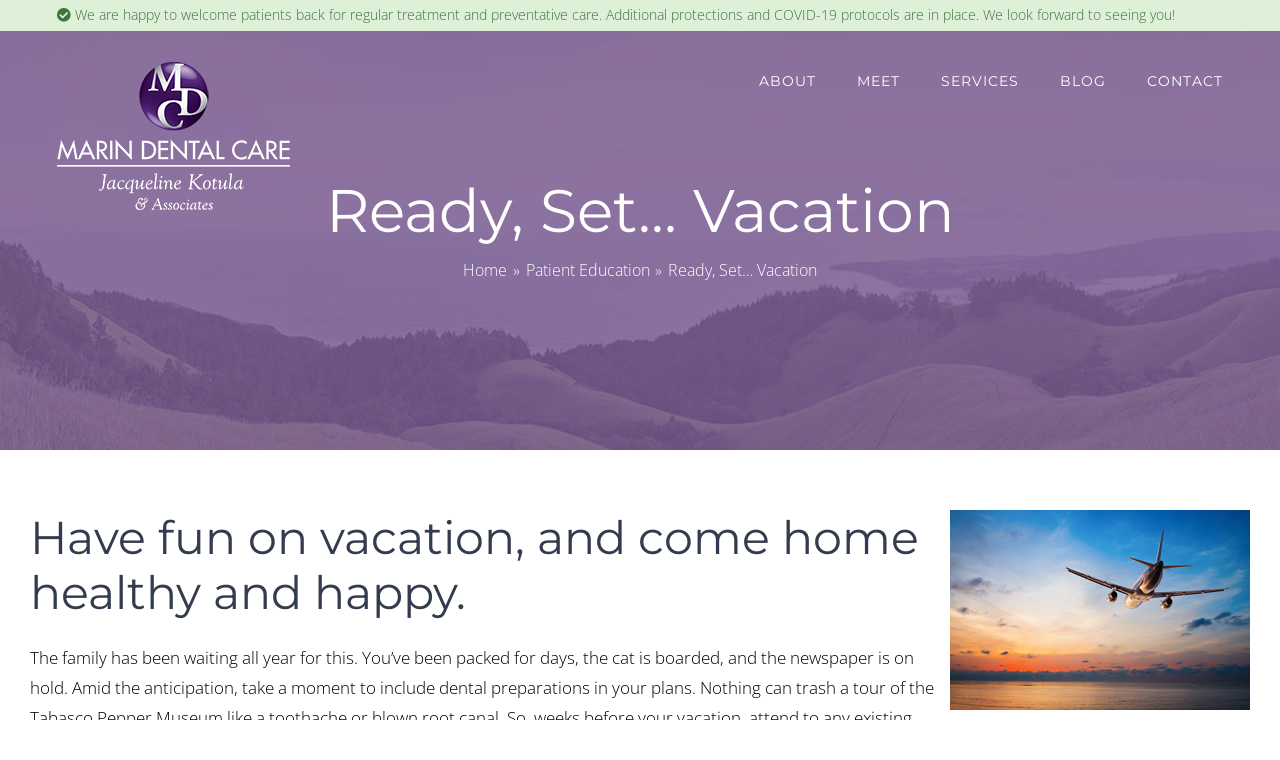

--- FILE ---
content_type: text/html; charset=UTF-8
request_url: https://www.marindentalcare.com/ready-set-vacation/
body_size: 16113
content:
<!DOCTYPE html> 
<html class="avada-html-layout-wide avada-html-header-position-top avada-is-100-percent-template avada-header-color-not-opaque" lang="en-US" prefix="og: http://ogp.me/ns# fb: http://ogp.me/ns/fb#"> 
<head>
<link rel="preload" href="https://www.marindentalcare.com/wp-content/cache/fvm/min/0-css920c2142914dac1d93adcabd574d7884664cc5f4907d21f95b6c074abcb41.css" as="style" media="all" />
<script data-cfasync="false">if(navigator.userAgent.match(/MSIE|Internet Explorer/i)||navigator.userAgent.match(/Trident\/7\..*?rv:11/i)){var href=document.location.href;if(!href.match(/[?&]iebrowser/)){if(href.indexOf("?")==-1){if(href.indexOf("#")==-1){document.location.href=href+"?iebrowser=1"}else{document.location.href=href.replace("#","?iebrowser=1#")}}else{if(href.indexOf("#")==-1){document.location.href=href+"&iebrowser=1"}else{document.location.href=href.replace("#","&iebrowser=1#")}}}}</script>
<script data-cfasync="false">class FVMLoader{constructor(e){this.triggerEvents=e,this.eventOptions={passive:!0},this.userEventListener=this.triggerListener.bind(this),this.delayedScripts={normal:[],async:[],defer:[]},this.allJQueries=[]}_addUserInteractionListener(e){this.triggerEvents.forEach(t=>window.addEventListener(t,e.userEventListener,e.eventOptions))}_removeUserInteractionListener(e){this.triggerEvents.forEach(t=>window.removeEventListener(t,e.userEventListener,e.eventOptions))}triggerListener(){this._removeUserInteractionListener(this),"loading"===document.readyState?document.addEventListener("DOMContentLoaded",this._loadEverythingNow.bind(this)):this._loadEverythingNow()}async _loadEverythingNow(){this._runAllDelayedCSS(),this._delayEventListeners(),this._delayJQueryReady(this),this._handleDocumentWrite(),this._registerAllDelayedScripts(),await this._loadScriptsFromList(this.delayedScripts.normal),await this._loadScriptsFromList(this.delayedScripts.defer),await this._loadScriptsFromList(this.delayedScripts.async),await this._triggerDOMContentLoaded(),await this._triggerWindowLoad(),window.dispatchEvent(new Event("wpr-allScriptsLoaded"))}_registerAllDelayedScripts(){document.querySelectorAll("script[type=fvmdelay]").forEach(e=>{e.hasAttribute("src")?e.hasAttribute("async")&&!1!==e.async?this.delayedScripts.async.push(e):e.hasAttribute("defer")&&!1!==e.defer||"module"===e.getAttribute("data-type")?this.delayedScripts.defer.push(e):this.delayedScripts.normal.push(e):this.delayedScripts.normal.push(e)})}_runAllDelayedCSS(){document.querySelectorAll("link[rel=fvmdelay]").forEach(e=>{e.setAttribute("rel","stylesheet")})}async _transformScript(e){return await this._requestAnimFrame(),new Promise(t=>{const n=document.createElement("script");let r;[...e.attributes].forEach(e=>{let t=e.nodeName;"type"!==t&&("data-type"===t&&(t="type",r=e.nodeValue),n.setAttribute(t,e.nodeValue))}),e.hasAttribute("src")?(n.addEventListener("load",t),n.addEventListener("error",t)):(n.text=e.text,t()),e.parentNode.replaceChild(n,e)})}async _loadScriptsFromList(e){const t=e.shift();return t?(await this._transformScript(t),this._loadScriptsFromList(e)):Promise.resolve()}_delayEventListeners(){let e={};function t(t,n){!function(t){function n(n){return e[t].eventsToRewrite.indexOf(n)>=0?"wpr-"+n:n}e[t]||(e[t]={originalFunctions:{add:t.addEventListener,remove:t.removeEventListener},eventsToRewrite:[]},t.addEventListener=function(){arguments[0]=n(arguments[0]),e[t].originalFunctions.add.apply(t,arguments)},t.removeEventListener=function(){arguments[0]=n(arguments[0]),e[t].originalFunctions.remove.apply(t,arguments)})}(t),e[t].eventsToRewrite.push(n)}function n(e,t){let n=e[t];Object.defineProperty(e,t,{get:()=>n||function(){},set(r){e["wpr"+t]=n=r}})}t(document,"DOMContentLoaded"),t(window,"DOMContentLoaded"),t(window,"load"),t(window,"pageshow"),t(document,"readystatechange"),n(document,"onreadystatechange"),n(window,"onload"),n(window,"onpageshow")}_delayJQueryReady(e){let t=window.jQuery;Object.defineProperty(window,"jQuery",{get:()=>t,set(n){if(n&&n.fn&&!e.allJQueries.includes(n)){n.fn.ready=n.fn.init.prototype.ready=function(t){e.domReadyFired?t.bind(document)(n):document.addEventListener("DOMContentLoaded2",()=>t.bind(document)(n))};const t=n.fn.on;n.fn.on=n.fn.init.prototype.on=function(){if(this[0]===window){function e(e){return e.split(" ").map(e=>"load"===e||0===e.indexOf("load.")?"wpr-jquery-load":e).join(" ")}"string"==typeof arguments[0]||arguments[0]instanceof String?arguments[0]=e(arguments[0]):"object"==typeof arguments[0]&&Object.keys(arguments[0]).forEach(t=>{delete Object.assign(arguments[0],{[e(t)]:arguments[0][t]})[t]})}return t.apply(this,arguments),this},e.allJQueries.push(n)}t=n}})}async _triggerDOMContentLoaded(){this.domReadyFired=!0,await this._requestAnimFrame(),document.dispatchEvent(new Event("DOMContentLoaded2")),await this._requestAnimFrame(),window.dispatchEvent(new Event("DOMContentLoaded2")),await this._requestAnimFrame(),document.dispatchEvent(new Event("wpr-readystatechange")),await this._requestAnimFrame(),document.wpronreadystatechange&&document.wpronreadystatechange()}async _triggerWindowLoad(){await this._requestAnimFrame(),window.dispatchEvent(new Event("wpr-load")),await this._requestAnimFrame(),window.wpronload&&window.wpronload(),await this._requestAnimFrame(),this.allJQueries.forEach(e=>e(window).trigger("wpr-jquery-load")),window.dispatchEvent(new Event("wpr-pageshow")),await this._requestAnimFrame(),window.wpronpageshow&&window.wpronpageshow()}_handleDocumentWrite(){const e=new Map;document.write=document.writeln=function(t){const n=document.currentScript,r=document.createRange(),i=n.parentElement;let a=e.get(n);void 0===a&&(a=n.nextSibling,e.set(n,a));const s=document.createDocumentFragment();r.setStart(s,0),s.appendChild(r.createContextualFragment(t)),i.insertBefore(s,a)}}async _requestAnimFrame(){return new Promise(e=>requestAnimationFrame(e))}static run(){const e=new FVMLoader(["keydown","mousemove","touchmove","touchstart","touchend","wheel"]);e._addUserInteractionListener(e)}}FVMLoader.run();</script>
<meta http-equiv="X-UA-Compatible" content="IE=edge" />
<meta http-equiv="Content-Type" content="text/html; charset=utf-8"/>
<meta name="viewport" content="width=device-width, initial-scale=1" />
<meta name='robots' content='index, follow, max-image-preview:large, max-snippet:-1, max-video-preview:-1' /><title>Vacation Dentistry Tips - Marin Dental Care - San Rafael, CA</title>
<meta name="description" content="Drs. Chase &amp; Kotula provides helpful tips regarding vacations, such as getting major work done beforehand and how to handle emergencies while traveling." />
<link rel="canonical" href="https://www.marindentalcare.com/ready-set-vacation/" />
<meta property="og:locale" content="en_US" />
<meta property="og:type" content="article" />
<meta property="og:title" content="Vacation Dentistry Tips - Marin Dental Care - San Rafael, CA" />
<meta property="og:description" content="Drs. Chase &amp; Kotula provides helpful tips regarding vacations, such as getting major work done beforehand and how to handle emergencies while traveling." />
<meta property="og:url" content="https://www.marindentalcare.com/ready-set-vacation/" />
<meta property="og:site_name" content="Marin Dental Care" />
<meta property="article:publisher" content="https://www.facebook.com/marindentalcare/" />
<meta property="article:author" content="https://www.facebook.com/marindentalcare/" />
<meta property="article:published_time" content="2023-09-26T08:00:39+00:00" />
<meta property="og:image" content="https://www.marindentalcare.com/wp-content/uploads/sites/10/2022/08/marin-dental-care-schema.jpg" />
<meta property="og:image:width" content="2400" />
<meta property="og:image:height" content="1600" />
<meta property="og:image:type" content="image/jpeg" />
<meta name="author" content="Marin Dental Care" />
<meta name="twitter:card" content="summary_large_image" />
<meta name="twitter:creator" content="@marindentalcare" />
<meta name="twitter:site" content="@marindentalcare" />
<meta name="twitter:label1" content="Written by" />
<meta name="twitter:data1" content="Marin Dental Care" />
<meta name="twitter:label2" content="Est. reading time" />
<meta name="twitter:data2" content="1 minute" />
<script type="application/ld+json" class="yoast-schema-graph">{"@context":"https://schema.org","@graph":[{"@type":"Article","@id":"https://www.marindentalcare.com/ready-set-vacation/#article","isPartOf":{"@id":"https://www.marindentalcare.com/ready-set-vacation/"},"author":{"name":"Marin Dental Care","@id":"https://www.marindentalcare.com/#/schema/person/506cafe3579d78d13c9f076bef72289c"},"headline":"Ready, Set&#8230; Vacation","datePublished":"2023-09-26T08:00:39+00:00","mainEntityOfPage":{"@id":"https://www.marindentalcare.com/ready-set-vacation/"},"wordCount":200,"publisher":{"@id":"https://www.marindentalcare.com/#organization"},"image":{"@id":"https://www.marindentalcare.com/ready-set-vacation/#primaryimage"},"thumbnailUrl":"","keywords":["emergency","toothache","travel","vacation"],"articleSection":["Patient Education"],"inLanguage":"en-US"},{"@type":"WebPage","@id":"https://www.marindentalcare.com/ready-set-vacation/","url":"https://www.marindentalcare.com/ready-set-vacation/","name":"Vacation Dentistry Tips - Marin Dental Care - San Rafael, CA","isPartOf":{"@id":"https://www.marindentalcare.com/#website"},"primaryImageOfPage":{"@id":"https://www.marindentalcare.com/ready-set-vacation/#primaryimage"},"image":{"@id":"https://www.marindentalcare.com/ready-set-vacation/#primaryimage"},"thumbnailUrl":"","datePublished":"2023-09-26T08:00:39+00:00","description":"Drs. Chase & Kotula provides helpful tips regarding vacations, such as getting major work done beforehand and how to handle emergencies while traveling.","breadcrumb":{"@id":"https://www.marindentalcare.com/ready-set-vacation/#breadcrumb"},"inLanguage":"en-US","potentialAction":[{"@type":"ReadAction","target":["https://www.marindentalcare.com/ready-set-vacation/"]}]},{"@type":"ImageObject","inLanguage":"en-US","@id":"https://www.marindentalcare.com/ready-set-vacation/#primaryimage","url":"","contentUrl":""},{"@type":"BreadcrumbList","@id":"https://www.marindentalcare.com/ready-set-vacation/#breadcrumb","itemListElement":[{"@type":"ListItem","position":1,"name":"Home","item":"https://www.marindentalcare.com/"},{"@type":"ListItem","position":2,"name":"Blog","item":"https://www.marindentalcare.com/blog/"},{"@type":"ListItem","position":3,"name":"Ready, Set&#8230; Vacation"}]},{"@type":"WebSite","@id":"https://www.marindentalcare.com/#website","url":"https://www.marindentalcare.com/","name":"Marin Dental Care","description":"Just another Deploy, LLC site","publisher":{"@id":"https://www.marindentalcare.com/#organization"},"potentialAction":[{"@type":"SearchAction","target":{"@type":"EntryPoint","urlTemplate":"https://www.marindentalcare.com/?s={search_term_string}"},"query-input":{"@type":"PropertyValueSpecification","valueRequired":true,"valueName":"search_term_string"}}],"inLanguage":"en-US"},{"@type":"Organization","@id":"https://www.marindentalcare.com/#organization","name":"Marin Dental Care","url":"https://www.marindentalcare.com/","logo":{"@type":"ImageObject","inLanguage":"en-US","@id":"https://www.marindentalcare.com/#/schema/logo/image/","url":"https://www.marindentalcare.com/wp-content/uploads/sites/10/2022/08/marin-dental-care-schema.jpg","contentUrl":"https://www.marindentalcare.com/wp-content/uploads/sites/10/2022/08/marin-dental-care-schema.jpg","width":2400,"height":1600,"caption":"Marin Dental Care"},"image":{"@id":"https://www.marindentalcare.com/#/schema/logo/image/"},"sameAs":["https://www.facebook.com/marindentalcare/","https://x.com/marindentalcare","https://www.instagram.com/marindentalcare/","https://www.linkedin.com/company/marindentalcare/","https://www.yelp.com/biz/marin-dental-care-san-rafael"]},{"@type":"Person","@id":"https://www.marindentalcare.com/#/schema/person/506cafe3579d78d13c9f076bef72289c","name":"Marin Dental Care","image":{"@type":"ImageObject","inLanguage":"en-US","@id":"https://www.marindentalcare.com/#/schema/person/image/","url":"https://secure.gravatar.com/avatar/73886ec051c76b5bc9ba9da61916ca8e4140de0c327f56d974b5b3a1c5b63739?s=96&d=mm&r=g","contentUrl":"https://secure.gravatar.com/avatar/73886ec051c76b5bc9ba9da61916ca8e4140de0c327f56d974b5b3a1c5b63739?s=96&d=mm&r=g","caption":"Marin Dental Care"},"description":"Dr. Steven Chase, DDS &amp; Jacqueline Kotula, DDS pride themselves on offering their patients the most comprehensive and sophisticated options for dental care in a comfortable and friendly environment. Their caring and talented dental family’s first priority is the well being of their patients. They strive to help their patients achieve optimum dental health by providing personalized and compassionate dental care. Their team is comprised of highly skilled professionals dedicated to excellence in every phase of dental treatment. They are committed to continued education, which enables the delivery of the very finest, state-of-the-art cosmetic, restorative, and CEREC® same-day dentistry, along with Invisalign® clear aligners.","sameAs":["https://www.marindentalcare.com","https://www.facebook.com/marindentalcare/","https://www.linkedin.com/company/marindentalcare/","https://x.com/marindentalcare"],"url":"https://www.marindentalcare.com/author/marindentalcare/"}]}</script>
<link rel="alternate" type="application/rss+xml" title="Marin Dental Care &raquo; Feed" href="https://www.marindentalcare.com/feed/" />
<link rel="alternate" type="application/rss+xml" title="Marin Dental Care &raquo; Comments Feed" href="https://www.marindentalcare.com/comments/feed/" />
<meta name="description" content="Have fun on vacation, and come home healthy and happy.The family has been waiting all year for this. You&#039;ve been packed for days, the cat is boarded, and the newspaper is on hold. Amid the anticipation, take a moment to include dental preparations"/>
<meta property="og:locale" content="en_US"/>
<meta property="og:type" content="article"/>
<meta property="og:site_name" content="Marin Dental Care"/>
<meta property="og:title" content="Vacation Dentistry Tips - Marin Dental Care - San Rafael, CA"/>
<meta property="og:description" content="Have fun on vacation, and come home healthy and happy.The family has been waiting all year for this. You&#039;ve been packed for days, the cat is boarded, and the newspaper is on hold. Amid the anticipation, take a moment to include dental preparations"/>
<meta property="og:url" content="https://www.marindentalcare.com/ready-set-vacation/"/>
<meta property="article:published_time" content="2023-09-26T08:00:39+00:00"/>
<meta property="article:modified_time" content="2023-05-09T19:41:45+00:00"/>
<meta name="author" content="Marin Dental Care"/>
<script type="application/ld+json">
{
"@context": "https://schema.org",
"@type": "Dentist",
"name": "Marin Dental Care",
"image": "https://www.marindentalcare.com/wp-content/uploads/sites/10/2019/11/logo-marin-dental-care-550x550.jpg",
"@id": "",
"url": "https://www.marindentalcare.com",
"telephone": "(415) 499-7700",
"priceRange": "$$",
"address": {
"@type": "PostalAddress",
"streetAddress": "4050 Redwood Hwy #A",
"addressLocality": "San Rafael",
"addressRegion": "CA",
"postalCode": "94903",
"addressCountry": "US"
},
"geo": {
"@type": "GeoCoordinates",
"latitude": 38.0077976,
"longitude": -122.5405887
},
"openingHoursSpecification": [{
"@type": "OpeningHoursSpecification",
"dayOfWeek": [
"Monday",
"Friday"
],
"opens": "08:00",
"closes": "17:00"
},{
"@type": "OpeningHoursSpecification",
"dayOfWeek": "Tuesday",
"opens": "07:00",
"closes": "17:00"
},{
"@type": "OpeningHoursSpecification",
"dayOfWeek": [
"Wednesday",
"Thursday"
],
"opens": "11:00",
"closes": "19:30"
},{
"@type": "OpeningHoursSpecification",
"dayOfWeek": "Saturday",
"opens": "09:00",
"closes": "14:00"
}],
"sameAs": [
"https://www.facebook.com/marindentalcare/",
"https://twitter.com/marindentalcare",
"https://www.linkedin.com/company/marindentalcare/",
"https://www.marindentalcare.com/"
]
}
</script>
<link rel="icon" sizes="192x192" href="https://www.marindentalcare.com/wp-content/uploads/sites/10/2019/09/apple-touch-icon-57x57.png" type="image/png"> 
<style id='wp-img-auto-sizes-contain-inline-css' type='text/css' media="all">img:is([sizes=auto i],[sizes^="auto," i]){contain-intrinsic-size:3000px 1500px}</style> 
<link rel='stylesheet' id='fusion-dynamic-css-css' href='https://www.marindentalcare.com/wp-content/cache/fvm/min/0-css920c2142914dac1d93adcabd574d7884664cc5f4907d21f95b6c074abcb41.css' type='text/css' media='all' /> 
<script type="text/javascript" src="https://www.marindentalcare.com/wp-includes/js/jquery/jquery.min.js?ver=3.7.1" id="jquery-core-js"></script>
<script type="text/javascript" src="https://www.marindentalcare.com/wp-includes/js/jquery/jquery-migrate.min.js?ver=3.4.1" id="jquery-migrate-js"></script>
<style type="text/css" id="css-fb-visibility" media="all">@media screen and (max-width:640px){.fusion-no-small-visibility{display:none!important}body .sm-text-align-center{text-align:center!important}body .sm-text-align-left{text-align:left!important}body .sm-text-align-right{text-align:right!important}body .sm-text-align-justify{text-align:justify!important}body .sm-flex-align-center{justify-content:center!important}body .sm-flex-align-flex-start{justify-content:flex-start!important}body .sm-flex-align-flex-end{justify-content:flex-end!important}body .sm-mx-auto{margin-left:auto!important;margin-right:auto!important}body .sm-ml-auto{margin-left:auto!important}body .sm-mr-auto{margin-right:auto!important}body .fusion-absolute-position-small{position:absolute;width:100%}.awb-sticky.awb-sticky-small{position:sticky;top:var(--awb-sticky-offset,0)}}@media screen and (min-width:641px) and (max-width:1024px){.fusion-no-medium-visibility{display:none!important}body .md-text-align-center{text-align:center!important}body .md-text-align-left{text-align:left!important}body .md-text-align-right{text-align:right!important}body .md-text-align-justify{text-align:justify!important}body .md-flex-align-center{justify-content:center!important}body .md-flex-align-flex-start{justify-content:flex-start!important}body .md-flex-align-flex-end{justify-content:flex-end!important}body .md-mx-auto{margin-left:auto!important;margin-right:auto!important}body .md-ml-auto{margin-left:auto!important}body .md-mr-auto{margin-right:auto!important}body .fusion-absolute-position-medium{position:absolute;width:100%}.awb-sticky.awb-sticky-medium{position:sticky;top:var(--awb-sticky-offset,0)}}@media screen and (min-width:1025px){.fusion-no-large-visibility{display:none!important}body .lg-text-align-center{text-align:center!important}body .lg-text-align-left{text-align:left!important}body .lg-text-align-right{text-align:right!important}body .lg-text-align-justify{text-align:justify!important}body .lg-flex-align-center{justify-content:center!important}body .lg-flex-align-flex-start{justify-content:flex-start!important}body .lg-flex-align-flex-end{justify-content:flex-end!important}body .lg-mx-auto{margin-left:auto!important;margin-right:auto!important}body .lg-ml-auto{margin-left:auto!important}body .lg-mr-auto{margin-right:auto!important}body .fusion-absolute-position-large{position:absolute;width:100%}.awb-sticky.awb-sticky-large{position:sticky;top:var(--awb-sticky-offset,0)}}</style>
<style type="text/css" media="all">.recentcomments a{display:inline!important;padding:0!important;margin:0!important}</style> 
<script type="text/javascript">
var doc = document.documentElement;
doc.setAttribute( 'data-useragent', navigator.userAgent );
</script>
<script type="text/javascript">
var _userway_config = {
account: 'ttL0dxiZh2'
};
</script>
<script type="text/javascript" src="https://cdn.userway.org/widget.js"></script>
<script async src="https://www.googletagmanager.com/gtag/js?id=UA-50249509-1"></script>
<script>
window.dataLayer = window.dataLayer || [];
function gtag(){dataLayer.push(arguments);}
gtag('js', new Date());
gtag('config', 'UA-50249509-1');
</script>
<style id='global-styles-inline-css' type='text/css' media="all">:root{--wp--preset--aspect-ratio--square:1;--wp--preset--aspect-ratio--4-3:4/3;--wp--preset--aspect-ratio--3-4:3/4;--wp--preset--aspect-ratio--3-2:3/2;--wp--preset--aspect-ratio--2-3:2/3;--wp--preset--aspect-ratio--16-9:16/9;--wp--preset--aspect-ratio--9-16:9/16;--wp--preset--color--black:#000000;--wp--preset--color--cyan-bluish-gray:#abb8c3;--wp--preset--color--white:#ffffff;--wp--preset--color--pale-pink:#f78da7;--wp--preset--color--vivid-red:#cf2e2e;--wp--preset--color--luminous-vivid-orange:#ff6900;--wp--preset--color--luminous-vivid-amber:#fcb900;--wp--preset--color--light-green-cyan:#7bdcb5;--wp--preset--color--vivid-green-cyan:#00d084;--wp--preset--color--pale-cyan-blue:#8ed1fc;--wp--preset--color--vivid-cyan-blue:#0693e3;--wp--preset--color--vivid-purple:#9b51e0;--wp--preset--color--awb-color-1:rgba(255,255,255,1);--wp--preset--color--awb-color-2:rgba(246,246,246,1);--wp--preset--color--awb-color-3:rgba(235,234,234,1);--wp--preset--color--awb-color-4:rgba(224,222,222,1);--wp--preset--color--awb-color-5:rgba(119,90,144,1);--wp--preset--color--awb-color-6:rgba(106,55,142,1);--wp--preset--color--awb-color-7:rgba(51,60,78,1);--wp--preset--color--awb-color-8:rgba(51,51,51,1);--wp--preset--color--awb-color-custom-10:rgba(116,116,116,1);--wp--preset--color--awb-color-custom-11:rgba(0,0,0,1);--wp--preset--color--awb-color-custom-12:rgba(235,234,234,0.8);--wp--preset--color--awb-color-custom-13:rgba(160,206,78,1);--wp--preset--color--awb-color-custom-14:rgba(120,90,144,1);--wp--preset--color--awb-color-custom-15:rgba(231,231,231,1);--wp--preset--gradient--vivid-cyan-blue-to-vivid-purple:linear-gradient(135deg,rgb(6,147,227) 0%,rgb(155,81,224) 100%);--wp--preset--gradient--light-green-cyan-to-vivid-green-cyan:linear-gradient(135deg,rgb(122,220,180) 0%,rgb(0,208,130) 100%);--wp--preset--gradient--luminous-vivid-amber-to-luminous-vivid-orange:linear-gradient(135deg,rgb(252,185,0) 0%,rgb(255,105,0) 100%);--wp--preset--gradient--luminous-vivid-orange-to-vivid-red:linear-gradient(135deg,rgb(255,105,0) 0%,rgb(207,46,46) 100%);--wp--preset--gradient--very-light-gray-to-cyan-bluish-gray:linear-gradient(135deg,rgb(238,238,238) 0%,rgb(169,184,195) 100%);--wp--preset--gradient--cool-to-warm-spectrum:linear-gradient(135deg,rgb(74,234,220) 0%,rgb(151,120,209) 20%,rgb(207,42,186) 40%,rgb(238,44,130) 60%,rgb(251,105,98) 80%,rgb(254,248,76) 100%);--wp--preset--gradient--blush-light-purple:linear-gradient(135deg,rgb(255,206,236) 0%,rgb(152,150,240) 100%);--wp--preset--gradient--blush-bordeaux:linear-gradient(135deg,rgb(254,205,165) 0%,rgb(254,45,45) 50%,rgb(107,0,62) 100%);--wp--preset--gradient--luminous-dusk:linear-gradient(135deg,rgb(255,203,112) 0%,rgb(199,81,192) 50%,rgb(65,88,208) 100%);--wp--preset--gradient--pale-ocean:linear-gradient(135deg,rgb(255,245,203) 0%,rgb(182,227,212) 50%,rgb(51,167,181) 100%);--wp--preset--gradient--electric-grass:linear-gradient(135deg,rgb(202,248,128) 0%,rgb(113,206,126) 100%);--wp--preset--gradient--midnight:linear-gradient(135deg,rgb(2,3,129) 0%,rgb(40,116,252) 100%);--wp--preset--font-size--small:12.75px;--wp--preset--font-size--medium:20px;--wp--preset--font-size--large:25.5px;--wp--preset--font-size--x-large:42px;--wp--preset--font-size--normal:17px;--wp--preset--font-size--xlarge:34px;--wp--preset--font-size--huge:51px;--wp--preset--spacing--20:0.44rem;--wp--preset--spacing--30:0.67rem;--wp--preset--spacing--40:1rem;--wp--preset--spacing--50:1.5rem;--wp--preset--spacing--60:2.25rem;--wp--preset--spacing--70:3.38rem;--wp--preset--spacing--80:5.06rem;--wp--preset--shadow--natural:6px 6px 9px rgba(0, 0, 0, 0.2);--wp--preset--shadow--deep:12px 12px 50px rgba(0, 0, 0, 0.4);--wp--preset--shadow--sharp:6px 6px 0px rgba(0, 0, 0, 0.2);--wp--preset--shadow--outlined:6px 6px 0px -3px rgb(255, 255, 255), 6px 6px rgb(0, 0, 0);--wp--preset--shadow--crisp:6px 6px 0px rgb(0, 0, 0)}:where(.is-layout-flex){gap:.5em}:where(.is-layout-grid){gap:.5em}body .is-layout-flex{display:flex}.is-layout-flex{flex-wrap:wrap;align-items:center}.is-layout-flex>:is(*,div){margin:0}body .is-layout-grid{display:grid}.is-layout-grid>:is(*,div){margin:0}:where(.wp-block-columns.is-layout-flex){gap:2em}:where(.wp-block-columns.is-layout-grid){gap:2em}:where(.wp-block-post-template.is-layout-flex){gap:1.25em}:where(.wp-block-post-template.is-layout-grid){gap:1.25em}.has-black-color{color:var(--wp--preset--color--black)!important}.has-cyan-bluish-gray-color{color:var(--wp--preset--color--cyan-bluish-gray)!important}.has-white-color{color:var(--wp--preset--color--white)!important}.has-pale-pink-color{color:var(--wp--preset--color--pale-pink)!important}.has-vivid-red-color{color:var(--wp--preset--color--vivid-red)!important}.has-luminous-vivid-orange-color{color:var(--wp--preset--color--luminous-vivid-orange)!important}.has-luminous-vivid-amber-color{color:var(--wp--preset--color--luminous-vivid-amber)!important}.has-light-green-cyan-color{color:var(--wp--preset--color--light-green-cyan)!important}.has-vivid-green-cyan-color{color:var(--wp--preset--color--vivid-green-cyan)!important}.has-pale-cyan-blue-color{color:var(--wp--preset--color--pale-cyan-blue)!important}.has-vivid-cyan-blue-color{color:var(--wp--preset--color--vivid-cyan-blue)!important}.has-vivid-purple-color{color:var(--wp--preset--color--vivid-purple)!important}.has-black-background-color{background-color:var(--wp--preset--color--black)!important}.has-cyan-bluish-gray-background-color{background-color:var(--wp--preset--color--cyan-bluish-gray)!important}.has-white-background-color{background-color:var(--wp--preset--color--white)!important}.has-pale-pink-background-color{background-color:var(--wp--preset--color--pale-pink)!important}.has-vivid-red-background-color{background-color:var(--wp--preset--color--vivid-red)!important}.has-luminous-vivid-orange-background-color{background-color:var(--wp--preset--color--luminous-vivid-orange)!important}.has-luminous-vivid-amber-background-color{background-color:var(--wp--preset--color--luminous-vivid-amber)!important}.has-light-green-cyan-background-color{background-color:var(--wp--preset--color--light-green-cyan)!important}.has-vivid-green-cyan-background-color{background-color:var(--wp--preset--color--vivid-green-cyan)!important}.has-pale-cyan-blue-background-color{background-color:var(--wp--preset--color--pale-cyan-blue)!important}.has-vivid-cyan-blue-background-color{background-color:var(--wp--preset--color--vivid-cyan-blue)!important}.has-vivid-purple-background-color{background-color:var(--wp--preset--color--vivid-purple)!important}.has-black-border-color{border-color:var(--wp--preset--color--black)!important}.has-cyan-bluish-gray-border-color{border-color:var(--wp--preset--color--cyan-bluish-gray)!important}.has-white-border-color{border-color:var(--wp--preset--color--white)!important}.has-pale-pink-border-color{border-color:var(--wp--preset--color--pale-pink)!important}.has-vivid-red-border-color{border-color:var(--wp--preset--color--vivid-red)!important}.has-luminous-vivid-orange-border-color{border-color:var(--wp--preset--color--luminous-vivid-orange)!important}.has-luminous-vivid-amber-border-color{border-color:var(--wp--preset--color--luminous-vivid-amber)!important}.has-light-green-cyan-border-color{border-color:var(--wp--preset--color--light-green-cyan)!important}.has-vivid-green-cyan-border-color{border-color:var(--wp--preset--color--vivid-green-cyan)!important}.has-pale-cyan-blue-border-color{border-color:var(--wp--preset--color--pale-cyan-blue)!important}.has-vivid-cyan-blue-border-color{border-color:var(--wp--preset--color--vivid-cyan-blue)!important}.has-vivid-purple-border-color{border-color:var(--wp--preset--color--vivid-purple)!important}.has-vivid-cyan-blue-to-vivid-purple-gradient-background{background:var(--wp--preset--gradient--vivid-cyan-blue-to-vivid-purple)!important}.has-light-green-cyan-to-vivid-green-cyan-gradient-background{background:var(--wp--preset--gradient--light-green-cyan-to-vivid-green-cyan)!important}.has-luminous-vivid-amber-to-luminous-vivid-orange-gradient-background{background:var(--wp--preset--gradient--luminous-vivid-amber-to-luminous-vivid-orange)!important}.has-luminous-vivid-orange-to-vivid-red-gradient-background{background:var(--wp--preset--gradient--luminous-vivid-orange-to-vivid-red)!important}.has-very-light-gray-to-cyan-bluish-gray-gradient-background{background:var(--wp--preset--gradient--very-light-gray-to-cyan-bluish-gray)!important}.has-cool-to-warm-spectrum-gradient-background{background:var(--wp--preset--gradient--cool-to-warm-spectrum)!important}.has-blush-light-purple-gradient-background{background:var(--wp--preset--gradient--blush-light-purple)!important}.has-blush-bordeaux-gradient-background{background:var(--wp--preset--gradient--blush-bordeaux)!important}.has-luminous-dusk-gradient-background{background:var(--wp--preset--gradient--luminous-dusk)!important}.has-pale-ocean-gradient-background{background:var(--wp--preset--gradient--pale-ocean)!important}.has-electric-grass-gradient-background{background:var(--wp--preset--gradient--electric-grass)!important}.has-midnight-gradient-background{background:var(--wp--preset--gradient--midnight)!important}.has-small-font-size{font-size:var(--wp--preset--font-size--small)!important}.has-medium-font-size{font-size:var(--wp--preset--font-size--medium)!important}.has-large-font-size{font-size:var(--wp--preset--font-size--large)!important}.has-x-large-font-size{font-size:var(--wp--preset--font-size--x-large)!important}</style> 
<style id='wp-block-library-inline-css' type='text/css' media="all">:root{--wp-block-synced-color:#7a00df;--wp-block-synced-color--rgb:122,0,223;--wp-bound-block-color:var(--wp-block-synced-color);--wp-editor-canvas-background:#ddd;--wp-admin-theme-color:#007cba;--wp-admin-theme-color--rgb:0,124,186;--wp-admin-theme-color-darker-10:#006ba1;--wp-admin-theme-color-darker-10--rgb:0,107,160.5;--wp-admin-theme-color-darker-20:#005a87;--wp-admin-theme-color-darker-20--rgb:0,90,135;--wp-admin-border-width-focus:2px}@media (min-resolution:192dpi){:root{--wp-admin-border-width-focus:1.5px}}.wp-element-button{cursor:pointer}:root .has-very-light-gray-background-color{background-color:#eee}:root .has-very-dark-gray-background-color{background-color:#313131}:root .has-very-light-gray-color{color:#eee}:root .has-very-dark-gray-color{color:#313131}:root .has-vivid-green-cyan-to-vivid-cyan-blue-gradient-background{background:linear-gradient(135deg,#00d084,#0693e3)}:root .has-purple-crush-gradient-background{background:linear-gradient(135deg,#34e2e4,#4721fb 50%,#ab1dfe)}:root .has-hazy-dawn-gradient-background{background:linear-gradient(135deg,#faaca8,#dad0ec)}:root .has-subdued-olive-gradient-background{background:linear-gradient(135deg,#fafae1,#67a671)}:root .has-atomic-cream-gradient-background{background:linear-gradient(135deg,#fdd79a,#004a59)}:root .has-nightshade-gradient-background{background:linear-gradient(135deg,#330968,#31cdcf)}:root .has-midnight-gradient-background{background:linear-gradient(135deg,#020381,#2874fc)}:root{--wp--preset--font-size--normal:16px;--wp--preset--font-size--huge:42px}.has-regular-font-size{font-size:1em}.has-larger-font-size{font-size:2.625em}.has-normal-font-size{font-size:var(--wp--preset--font-size--normal)}.has-huge-font-size{font-size:var(--wp--preset--font-size--huge)}.has-text-align-center{text-align:center}.has-text-align-left{text-align:left}.has-text-align-right{text-align:right}.has-fit-text{white-space:nowrap!important}#end-resizable-editor-section{display:none}.aligncenter{clear:both}.items-justified-left{justify-content:flex-start}.items-justified-center{justify-content:center}.items-justified-right{justify-content:flex-end}.items-justified-space-between{justify-content:space-between}.screen-reader-text{border:0;clip-path:inset(50%);height:1px;margin:-1px;overflow:hidden;padding:0;position:absolute;width:1px;word-wrap:normal!important}.screen-reader-text:focus{background-color:#ddd;clip-path:none;color:#444;display:block;font-size:1em;height:auto;left:5px;line-height:normal;padding:15px 23px 14px;text-decoration:none;top:5px;width:auto;z-index:100000}html :where(.has-border-color){border-style:solid}html :where([style*=border-top-color]){border-top-style:solid}html :where([style*=border-right-color]){border-right-style:solid}html :where([style*=border-bottom-color]){border-bottom-style:solid}html :where([style*=border-left-color]){border-left-style:solid}html :where([style*=border-width]){border-style:solid}html :where([style*=border-top-width]){border-top-style:solid}html :where([style*=border-right-width]){border-right-style:solid}html :where([style*=border-bottom-width]){border-bottom-style:solid}html :where([style*=border-left-width]){border-left-style:solid}html :where(img[class*=wp-image-]){height:auto;max-width:100%}:where(figure){margin:0 0 1em}html :where(.is-position-sticky){--wp-admin--admin-bar--position-offset:var(--wp-admin--admin-bar--height,0px)}@media screen and (max-width:600px){html :where(.is-position-sticky){--wp-admin--admin-bar--position-offset:0px}}</style> 
<style id='wp-block-library-theme-inline-css' type='text/css' media="all">.wp-block-audio :where(figcaption){color:#555;font-size:13px;text-align:center}.is-dark-theme .wp-block-audio :where(figcaption){color:#ffffffa6}.wp-block-audio{margin:0 0 1em}.wp-block-code{border:1px solid #ccc;border-radius:4px;font-family:Menlo,Consolas,monaco,monospace;padding:.8em 1em}.wp-block-embed :where(figcaption){color:#555;font-size:13px;text-align:center}.is-dark-theme .wp-block-embed :where(figcaption){color:#ffffffa6}.wp-block-embed{margin:0 0 1em}.blocks-gallery-caption{color:#555;font-size:13px;text-align:center}.is-dark-theme .blocks-gallery-caption{color:#ffffffa6}:root :where(.wp-block-image figcaption){color:#555;font-size:13px;text-align:center}.is-dark-theme :root :where(.wp-block-image figcaption){color:#ffffffa6}.wp-block-image{margin:0 0 1em}.wp-block-pullquote{border-bottom:4px solid;border-top:4px solid;color:currentColor;margin-bottom:1.75em}.wp-block-pullquote :where(cite),.wp-block-pullquote :where(footer),.wp-block-pullquote__citation{color:currentColor;font-size:.8125em;font-style:normal;text-transform:uppercase}.wp-block-quote{border-left:.25em solid;margin:0 0 1.75em;padding-left:1em}.wp-block-quote cite,.wp-block-quote footer{color:currentColor;font-size:.8125em;font-style:normal;position:relative}.wp-block-quote:where(.has-text-align-right){border-left:none;border-right:.25em solid;padding-left:0;padding-right:1em}.wp-block-quote:where(.has-text-align-center){border:none;padding-left:0}.wp-block-quote.is-large,.wp-block-quote.is-style-large,.wp-block-quote:where(.is-style-plain){border:none}.wp-block-search .wp-block-search__label{font-weight:700}.wp-block-search__button{border:1px solid #ccc;padding:.375em .625em}:where(.wp-block-group.has-background){padding:1.25em 2.375em}.wp-block-separator.has-css-opacity{opacity:.4}.wp-block-separator{border:none;border-bottom:2px solid;margin-left:auto;margin-right:auto}.wp-block-separator.has-alpha-channel-opacity{opacity:1}.wp-block-separator:not(.is-style-wide):not(.is-style-dots){width:100px}.wp-block-separator.has-background:not(.is-style-dots){border-bottom:none;height:1px}.wp-block-separator.has-background:not(.is-style-wide):not(.is-style-dots){height:2px}.wp-block-table{margin:0 0 1em}.wp-block-table td,.wp-block-table th{word-break:normal}.wp-block-table :where(figcaption){color:#555;font-size:13px;text-align:center}.is-dark-theme .wp-block-table :where(figcaption){color:#ffffffa6}.wp-block-video :where(figcaption){color:#555;font-size:13px;text-align:center}.is-dark-theme .wp-block-video :where(figcaption){color:#ffffffa6}.wp-block-video{margin:0 0 1em}:root :where(.wp-block-template-part.has-background){margin-bottom:0;margin-top:0;padding:1.25em 2.375em}</style> 
<style id='classic-theme-styles-inline-css' type='text/css' media="all">/*! This file is auto-generated */ .wp-block-button__link{color:#fff;background-color:#32373c;border-radius:9999px;box-shadow:none;text-decoration:none;padding:calc(.667em + 2px) calc(1.333em + 2px);font-size:1.125em}.wp-block-file__button{background:#32373c;color:#fff;text-decoration:none}</style> 
</head>
<body data-rsssl=1 class="wp-singular post-template-default single single-post postid-1987 single-format-standard wp-theme-Avada wp-child-theme-marindentalcare fusion-image-hovers fusion-pagination-sizing fusion-button_type-flat fusion-button_span-yes fusion-button_gradient-linear avada-image-rollover-circle-yes avada-image-rollover-yes avada-image-rollover-direction-center_vertical fusion-body ltr no-tablet-sticky-header no-mobile-sticky-header no-desktop-totop no-mobile-totop fusion-disable-outline fusion-sub-menu-fade mobile-logo-pos-left layout-wide-mode avada-has-boxed-modal-shadow- layout-scroll-offset-full avada-has-zero-margin-offset-top fusion-top-header menu-text-align-center mobile-menu-design-modern fusion-show-pagination-text fusion-header-layout-v3 avada-responsive avada-footer-fx-none avada-menu-highlight-style-bar fusion-search-form-classic fusion-main-menu-search-dropdown fusion-avatar-square avada-dropdown-styles avada-blog-layout-timeline avada-blog-archive-layout- avada-header-shadow-no avada-menu-icon-position-left avada-has-megamenu-shadow avada-has-mainmenu-dropdown-divider avada-has-header-100-width avada-has-100-footer avada-has-breadcrumb-mobile-hidden avada-has-pagetitlebar-retina-bg-image avada-has-titlebar-bar_and_content avada-header-border-color-full-transparent avada-has-pagination-padding avada-flyout-menu-direction-fade avada-ec-views-v1" data-awb-post-id="1987"> <a class="skip-link screen-reader-text" href="#content">Skip to content</a> <div id="boxed-wrapper"> <div id="wrapper" class="fusion-wrapper"> <div id="home" style="position:relative;top:-1px;"></div> <header class="fusion-header-wrapper"> <div class="fusion-header-v3 fusion-logo-alignment fusion-logo-left fusion-sticky-menu- fusion-sticky-logo-1 fusion-mobile-logo-1 fusion-mobile-menu-design-modern"> <div class="fusion-secondary-header"> <div class="fusion-row"> <div class="fusion-alignleft"> <div class="fusion-contact-info"><span class="fusion-contact-info-phone-number"><i class="fa fa-check-circle" aria-hidden="true"></i> We are happy to welcome patients back for regular treatment and preventative care. Additional protections and COVID-19 protocols are in place. We look forward to seeing you!</span></div> </div> </div> </div> <div class="fusion-header-sticky-height"></div> <div class="fusion-header"> <div class="fusion-row"> <div class="fusion-logo" data-margin-top="31px" data-margin-bottom="31px" data-margin-left="0px" data-margin-right="0px"> <a class="fusion-logo-link" href="https://www.marindentalcare.com/" > <img src="https://www.marindentalcare.com/wp-content/uploads/sites/10/2023/09/LOGO-Jacqueline-Kotula-Associates-Stacked3.png" srcset="https://www.marindentalcare.com/wp-content/uploads/sites/10/2023/09/LOGO-Jacqueline-Kotula-Associates-Stacked3.png 1x, https://www.marindentalcare.com/wp-content/uploads/sites/10/2023/09/LOGO-Jacqueline-Kotula-Associates-Stacked2.png 2x" width="233" height="155" style="max-height:155px;height:auto;" alt="Marin Dental Care Logo" data-retina_logo_url="https://www.marindentalcare.com/wp-content/uploads/sites/10/2023/09/LOGO-Jacqueline-Kotula-Associates-Stacked2.png" class="fusion-standard-logo" /> <img src="https://www.marindentalcare.com/wp-content/uploads/sites/10/2022/08/marin-dental-care-logo-x2-5.png" srcset="https://www.marindentalcare.com/wp-content/uploads/sites/10/2022/08/marin-dental-care-logo-x2-5.png 1x, https://www.marindentalcare.com/wp-content/uploads/sites/10/2022/08/marin-dental-care-logo-x2-white4.png 2x" width="367" height="80" style="max-height:80px;height:auto;" alt="Marin Dental Care Logo" data-retina_logo_url="https://www.marindentalcare.com/wp-content/uploads/sites/10/2022/08/marin-dental-care-logo-x2-white4.png" class="fusion-mobile-logo" /> <img src="https://www.marindentalcare.com/wp-content/uploads/sites/10/2022/08/marin-dental-care-logo-x2-5.png" srcset="https://www.marindentalcare.com/wp-content/uploads/sites/10/2022/08/marin-dental-care-logo-x2-5.png 1x, https://www.marindentalcare.com/wp-content/uploads/sites/10/2022/08/marin-dental-care-logo-x2-white4.png 2x" width="367" height="80" style="max-height:80px;height:auto;" alt="Marin Dental Care Logo" data-retina_logo_url="https://www.marindentalcare.com/wp-content/uploads/sites/10/2022/08/marin-dental-care-logo-x2-white4.png" class="fusion-sticky-logo" /> </a> </div> <nav class="fusion-main-menu" aria-label="Main Menu"><ul id="menu-main-navigation" class="fusion-menu"><li id="menu-item-2360" class="menu-item menu-item-type-post_type menu-item-object-page menu-item-has-children menu-item-2360 fusion-dropdown-menu" data-item-id="2360"><a href="https://www.marindentalcare.com/about/" class="fusion-bar-highlight"><span class="menu-text">About</span></a><ul class="sub-menu"><li id="menu-item-2344" class="menu-item menu-item-type-post_type menu-item-object-page menu-item-2344 fusion-dropdown-submenu" ><a href="https://www.marindentalcare.com/about/your-first-visit/" class="fusion-bar-highlight"><span>Your First Visit</span></a></li><li id="menu-item-2345" class="menu-item menu-item-type-post_type menu-item-object-page menu-item-2345 fusion-dropdown-submenu" ><a href="https://www.marindentalcare.com/about/forms/" class="fusion-bar-highlight"><span>Forms</span></a></li><li id="menu-item-2346" class="menu-item menu-item-type-post_type menu-item-object-page menu-item-2346 fusion-dropdown-submenu" ><a href="https://www.marindentalcare.com/about/office-tour/" class="fusion-bar-highlight"><span>Office Tour</span></a></li><li id="menu-item-3792" class="menu-item menu-item-type-post_type menu-item-object-page menu-item-3792 fusion-dropdown-submenu" ><a href="https://www.marindentalcare.com/about/membership-program/" class="fusion-bar-highlight"><span>Membership Program</span></a></li><li id="menu-item-2353" class="menu-item menu-item-type-post_type menu-item-object-page menu-item-2353 fusion-dropdown-submenu" ><a href="https://www.marindentalcare.com/about/insurance/" class="fusion-bar-highlight"><span>Insurance</span></a></li><li id="menu-item-2352" class="menu-item menu-item-type-post_type menu-item-object-page menu-item-2352 fusion-dropdown-submenu" ><a href="https://www.marindentalcare.com/about/financing/" class="fusion-bar-highlight"><span>Financing</span></a></li><li id="menu-item-2347" class="menu-item menu-item-type-post_type menu-item-object-page menu-item-2347 fusion-dropdown-submenu" ><a href="https://www.marindentalcare.com/about/reviews/" class="fusion-bar-highlight"><span>Reviews</span></a></li></ul></li><li id="menu-item-2299" class="menu-item menu-item-type-post_type menu-item-object-page menu-item-has-children menu-item-2299 fusion-dropdown-menu" data-item-id="2299"><a href="https://www.marindentalcare.com/meet/" class="fusion-bar-highlight"><span class="menu-text">Meet</span></a><ul class="sub-menu"><li id="menu-item-2341" class="menu-item menu-item-type-post_type menu-item-object-page menu-item-has-children menu-item-2341 fusion-dropdown-submenu" ><a href="https://www.marindentalcare.com/meet/our-doctors/" class="fusion-bar-highlight"><span>Our Doctors</span></a><ul class="sub-menu"><li id="menu-item-2540" class="menu-item menu-item-type-custom menu-item-object-custom menu-item-2540" ><a href="https://www.marindentalcare.com/meet/our-doctors/#jacqueline-kotula-dds" class="fusion-bar-highlight"><span>Jacqueline Kotula, DDS</span></a></li><li id="menu-item-3920" class="menu-item menu-item-type-custom menu-item-object-custom menu-item-3920" ><a href="https://www.marindentalcare.com/meet/our-doctors/#gunjan-joshi-dds" class="fusion-bar-highlight"><span>Gunjan Joshi, DDS</span></a></li><li id="menu-item-4429" class="menu-item menu-item-type-custom menu-item-object-custom menu-item-4429" ><a href="https://www.marindentalcare.com/meet/our-doctors/#nisha-patel-dds" class="fusion-bar-highlight"><span>Nisha Patel, DDS</span></a></li><li id="menu-item-4506" class="menu-item menu-item-type-custom menu-item-object-custom menu-item-4506" ><a href="https://www.marindentalcare.com/meet/our-doctors/#ricky-zhu-dmd" class="fusion-bar-highlight"><span>Ricky Zhu, DMD</span></a></li></ul></li><li id="menu-item-2342" class="menu-item menu-item-type-post_type menu-item-object-page menu-item-2342 fusion-dropdown-submenu" ><a href="https://www.marindentalcare.com/meet/our-team/" class="fusion-bar-highlight"><span>Our Team</span></a></li></ul></li><li id="menu-item-2300" class="menu-item menu-item-type-post_type menu-item-object-page menu-item-has-children menu-item-2300 fusion-dropdown-menu" data-item-id="2300"><a href="https://www.marindentalcare.com/services/" class="fusion-bar-highlight"><span class="menu-text">Services</span></a><ul class="sub-menu"><li id="menu-item-2594" class="menu-item menu-item-type-post_type menu-item-object-page menu-item-has-children menu-item-2594 fusion-dropdown-submenu" ><a href="https://www.marindentalcare.com/services/preventative-dentistry/" class="fusion-bar-highlight"><span>Preventative Dentistry</span></a><ul class="sub-menu"><li id="menu-item-2595" class="menu-item menu-item-type-custom menu-item-object-custom menu-item-2595" ><a href="https://www.marindentalcare.com/services/preventative-dentistry/#exams-and-cleanings" class="fusion-bar-highlight"><span>Exams &#038; Teeth Cleanings</span></a></li><li id="menu-item-2596" class="menu-item menu-item-type-custom menu-item-object-custom menu-item-2596" ><a href="https://www.marindentalcare.com/services/preventative-dentistry/#oral-cancer-screenings" class="fusion-bar-highlight"><span>Oral Cancer Screenings</span></a></li><li id="menu-item-2599" class="menu-item menu-item-type-custom menu-item-object-custom menu-item-2599" ><a href="https://www.marindentalcare.com/services/preventative-dentistry/#brushing-tips" class="fusion-bar-highlight"><span>Brushing Tips</span></a></li><li id="menu-item-2600" class="menu-item menu-item-type-custom menu-item-object-custom menu-item-2600" ><a href="https://www.marindentalcare.com/services/preventative-dentistry/#flossing-tips" class="fusion-bar-highlight"><span>Flossing Tips</span></a></li></ul></li><li id="menu-item-2309" class="menu-item menu-item-type-post_type menu-item-object-page menu-item-has-children menu-item-2309 fusion-dropdown-submenu" ><a href="https://www.marindentalcare.com/services/restorative-dentistry/" class="fusion-bar-highlight"><span>Restorative Dentistry</span></a><ul class="sub-menu"><li id="menu-item-2310" class="menu-item menu-item-type-post_type menu-item-object-page menu-item-2310" ><a href="https://www.marindentalcare.com/services/restorative-dentistry/dental-implants/" class="fusion-bar-highlight"><span>Dental Implants</span></a></li><li id="menu-item-2311" class="menu-item menu-item-type-post_type menu-item-object-page menu-item-2311" ><a href="https://www.marindentalcare.com/services/restorative-dentistry/implant-dentures/" class="fusion-bar-highlight"><span>Implant Dentures</span></a></li><li id="menu-item-2312" class="menu-item menu-item-type-post_type menu-item-object-page menu-item-2312" ><a href="https://www.marindentalcare.com/services/restorative-dentistry/dentures/" class="fusion-bar-highlight"><span>Dentures</span></a></li><li id="menu-item-2313" class="menu-item menu-item-type-post_type menu-item-object-page menu-item-2313" ><a href="https://www.marindentalcare.com/services/restorative-dentistry/fillings/" class="fusion-bar-highlight"><span>Fillings</span></a></li><li id="menu-item-2314" class="menu-item menu-item-type-post_type menu-item-object-page menu-item-2314" ><a href="https://www.marindentalcare.com/services/restorative-dentistry/inlays-and-onlays/" class="fusion-bar-highlight"><span>Inlays and Onlays</span></a></li><li id="menu-item-2315" class="menu-item menu-item-type-post_type menu-item-object-page menu-item-2315" ><a href="https://www.marindentalcare.com/services/restorative-dentistry/crowns/" class="fusion-bar-highlight"><span>Crowns</span></a></li><li id="menu-item-2316" class="menu-item menu-item-type-post_type menu-item-object-page menu-item-2316" ><a href="https://www.marindentalcare.com/services/restorative-dentistry/bridges/" class="fusion-bar-highlight"><span>Bridges</span></a></li><li id="menu-item-2317" class="menu-item menu-item-type-post_type menu-item-object-page menu-item-2317" ><a href="https://www.marindentalcare.com/services/restorative-dentistry/extractions/" class="fusion-bar-highlight"><span>Extractions</span></a></li></ul></li><li id="menu-item-2303" class="menu-item menu-item-type-post_type menu-item-object-page menu-item-has-children menu-item-2303 fusion-dropdown-submenu" ><a href="https://www.marindentalcare.com/services/cosmetic-dentistry/" class="fusion-bar-highlight"><span>Cosmetic Dentistry</span></a><ul class="sub-menu"><li id="menu-item-2304" class="menu-item menu-item-type-post_type menu-item-object-page menu-item-2304" ><a href="https://www.marindentalcare.com/services/cosmetic-dentistry/porcelain-veneers/" class="fusion-bar-highlight"><span>Porcelain Veneers</span></a></li><li id="menu-item-2305" class="menu-item menu-item-type-post_type menu-item-object-page menu-item-2305" ><a href="https://www.marindentalcare.com/services/cosmetic-dentistry/teeth-whitening/" class="fusion-bar-highlight"><span>Teeth Whitening</span></a></li><li id="menu-item-2306" class="menu-item menu-item-type-post_type menu-item-object-page menu-item-2306" ><a href="https://www.marindentalcare.com/services/cosmetic-dentistry/tooth-colored-fillings/" class="fusion-bar-highlight"><span>Tooth-colored Fillings</span></a></li><li id="menu-item-2307" class="menu-item menu-item-type-post_type menu-item-object-page menu-item-2307" ><a href="https://www.marindentalcare.com/services/cosmetic-dentistry/bonding/" class="fusion-bar-highlight"><span>Bonding</span></a></li><li id="menu-item-2308" class="menu-item menu-item-type-post_type menu-item-object-page menu-item-2308" ><a href="https://www.marindentalcare.com/services/cosmetic-dentistry/gum-lift/" class="fusion-bar-highlight"><span>Gum Lift</span></a></li></ul></li><li id="menu-item-2334" class="menu-item menu-item-type-post_type menu-item-object-page menu-item-2334 fusion-dropdown-submenu" ><a href="https://www.marindentalcare.com/services/emergency-dentistry/" class="fusion-bar-highlight"><span>Emergency Dentistry</span></a></li><li id="menu-item-2319" class="menu-item menu-item-type-post_type menu-item-object-page menu-item-has-children menu-item-2319 fusion-dropdown-submenu" ><a href="https://www.marindentalcare.com/services/periodontics/" class="fusion-bar-highlight"><span>Periodontics</span></a><ul class="sub-menu"><li id="menu-item-2320" class="menu-item menu-item-type-post_type menu-item-object-page menu-item-2320" ><a href="https://www.marindentalcare.com/services/periodontics/crown-lengthening/" class="fusion-bar-highlight"><span>Crown Lengthening</span></a></li><li id="menu-item-2322" class="menu-item menu-item-type-post_type menu-item-object-page menu-item-2322" ><a href="https://www.marindentalcare.com/services/periodontics/laser-treatment/" class="fusion-bar-highlight"><span>Laser Treatment</span></a></li><li id="menu-item-2323" class="menu-item menu-item-type-post_type menu-item-object-page menu-item-2323" ><a href="https://www.marindentalcare.com/services/periodontics/periodontal-maintenance/" class="fusion-bar-highlight"><span>Periodontal Maintenance</span></a></li><li id="menu-item-2325" class="menu-item menu-item-type-post_type menu-item-object-page menu-item-2325" ><a href="https://www.marindentalcare.com/services/periodontics/scaling-and-root-planing/" class="fusion-bar-highlight"><span>Scaling and Root Planing</span></a></li><li id="menu-item-2326" class="menu-item menu-item-type-post_type menu-item-object-page menu-item-2326" ><a href="https://www.marindentalcare.com/services/periodontics/ultrasonic-cleaning/" class="fusion-bar-highlight"><span>Ultrasonic Cleaning</span></a></li></ul></li><li id="menu-item-2327" class="menu-item menu-item-type-post_type menu-item-object-page menu-item-has-children menu-item-2327 fusion-dropdown-submenu" ><a href="https://www.marindentalcare.com/services/endodontics/" class="fusion-bar-highlight"><span>Endodontics</span></a><ul class="sub-menu"><li id="menu-item-2330" class="menu-item menu-item-type-post_type menu-item-object-page menu-item-2330" ><a href="https://www.marindentalcare.com/services/endodontics/root-canal/" class="fusion-bar-highlight"><span>Root Canal</span></a></li><li id="menu-item-2328" class="menu-item menu-item-type-post_type menu-item-object-page menu-item-2328" ><a href="https://www.marindentalcare.com/services/endodontics/abscess-removal/" class="fusion-bar-highlight"><span>Abscess Removal</span></a></li><li id="menu-item-2329" class="menu-item menu-item-type-post_type menu-item-object-page menu-item-2329" ><a href="https://www.marindentalcare.com/services/endodontics/internal-bleaching/" class="fusion-bar-highlight"><span>Internal Bleaching</span></a></li></ul></li><li id="menu-item-2318" class="menu-item menu-item-type-post_type menu-item-object-page menu-item-2318 fusion-dropdown-submenu" ><a href="https://www.marindentalcare.com/services/invisalign/" class="fusion-bar-highlight"><span>Invisalign®</span></a></li><li id="menu-item-2337" class="menu-item menu-item-type-post_type menu-item-object-page menu-item-has-children menu-item-2337 fusion-dropdown-submenu" ><a href="https://www.marindentalcare.com/services/technologies/" class="fusion-bar-highlight"><span>Technologies</span></a><ul class="sub-menu"><li id="menu-item-2338" class="menu-item menu-item-type-post_type menu-item-object-page menu-item-2338" ><a href="https://www.marindentalcare.com/services/technologies/digital-x-rays/" class="fusion-bar-highlight"><span>Digital X-Rays</span></a></li><li id="menu-item-2339" class="menu-item menu-item-type-post_type menu-item-object-page menu-item-2339" ><a href="https://www.marindentalcare.com/services/technologies/intraoral-camera/" class="fusion-bar-highlight"><span>Intraoral Cameras</span></a></li><li id="menu-item-2340" class="menu-item menu-item-type-post_type menu-item-object-page menu-item-2340" ><a href="https://www.marindentalcare.com/services/technologies/cerec/" class="fusion-bar-highlight"><span>CEREC®</span></a></li></ul></li></ul></li><li id="menu-item-2301" class="menu-item menu-item-type-post_type menu-item-object-page current_page_parent menu-item-2301" data-item-id="2301"><a href="https://www.marindentalcare.com/blog/" class="fusion-bar-highlight"><span class="menu-text">Blog</span></a></li><li id="menu-item-2302" class="menu-item menu-item-type-post_type menu-item-object-page menu-item-2302" data-item-id="2302"><a href="https://www.marindentalcare.com/contact/" class="fusion-bar-highlight"><span class="menu-text">Contact</span></a></li></ul></nav> <div class="fusion-mobile-menu-icons"> <a href="#" class="fusion-icon awb-icon-bars" aria-label="Toggle mobile menu" aria-expanded="false"></a> </div> <nav class="fusion-mobile-nav-holder fusion-mobile-menu-text-align-left" aria-label="Main Menu Mobile"></nav> </div> </div> </div> <div class="fusion-clearfix"></div> </header> <div id="sliders-container" class="fusion-slider-visibility"> </div> <section class="avada-page-titlebar-wrapper" aria-labelledby="awb-ptb-heading"> <div class="fusion-page-title-bar fusion-page-title-bar-none fusion-page-title-bar-center"> <div class="fusion-page-title-row"> <div class="fusion-page-title-wrapper"> <div class="fusion-page-title-captions"> <h1 id="awb-ptb-heading" class="entry-title">Ready, Set&#8230; Vacation</h1> <div class="fusion-page-title-secondary"> <nav class="fusion-breadcrumbs awb-yoast-breadcrumbs" aria-label="Breadcrumb"><ol class="awb-breadcrumb-list"><li class="fusion-breadcrumb-item awb-breadcrumb-sep awb-home" ><a href="https://www.marindentalcare.com" class="fusion-breadcrumb-link"><span >Home</span></a></li><li class="fusion-breadcrumb-item awb-breadcrumb-sep" ><a href="https://www.marindentalcare.com/category/patient-education/" class="fusion-breadcrumb-link"><span >Patient Education</span></a></li><li class="fusion-breadcrumb-item" aria-current="page"><span class="breadcrumb-leaf">Ready, Set&#8230; Vacation</span></li></ol></nav> </div> </div> </div> </div> </div> </section> <main id="main" class="clearfix width-100"> <div class="fusion-row" style="max-width:100%;"> <section id="content" style="width: 100%;"> <article id="post-1987" class="post post-1987 type-post status-publish format-standard has-post-thumbnail hentry category-patient-education tag-emergency tag-toothache tag-travel tag-vacation"> <span class="entry-title" style="display: none;">Ready, Set&#8230; Vacation</span> <div class="post-content"> <h2><img fetchpriority="high" decoding="async" class="alignright size-full wp-image-1988" src="https://www.marindentalcare.com/wp-content/uploads/sites/10/2014/07/airplane-flying-in-the-sky.jpg" alt="Airplane Flying in the Sky" width="300" height="200" />Have fun on vacation, and come home healthy and happy.</h2> <p>The family has been waiting all year for this. You&#8217;ve been packed for days, the cat is boarded, and the newspaper is on hold. Amid the anticipation, take a moment to include dental preparations in your plans. Nothing can trash a tour of the Tabasco Pepper Museum like a toothache or blown root canal. So, weeks before your vacation, attend to any existing dental problems. Don&#8217;t wait &#8217;til the last minute, or you could miss the bus.</p> <h3>On the road</h3> <ul> <li>Keep our number with you in case of emergency. We may be able to help you over the phone. In any case, we can refer you to someone we trust in the area.</li> <li>For serious injuries that require immediate treatment, get to the nearest large hospital; a dentist will likely be on call.</li> <li>If you&#8217;ve traveled far and wide, check with the US consulate for a referral.</li> <li>Most hotels can find you a dentist or, at the very least, provide crushed ice for relief from pain.</li> <li>Stock up on elastics for braces, antibiotics for gum problems.</li> <li>A second set of dentures is good insurance.</li> </ul> </div> <span class="vcard rich-snippet-hidden"><span class="fn"><a href="https://www.marindentalcare.com/author/marindentalcare/" title="Posts by Marin Dental Care" rel="author">Marin Dental Care</a></span></span><span class="updated rich-snippet-hidden">2023-05-09T19:41:45+00:00</span> </article> </section> </div> </main> <div class="fusion-footer"> <footer class="fusion-footer-widget-area fusion-widget-area"> <div class="fusion-row"> <div class="fusion-columns fusion-columns-3 fusion-widget-area"> <div class="fusion-column col-lg-4 col-md-4 col-sm-4"> <section id="text-2" class="fusion-footer-widget-column widget widget_text" style="border-style: solid;border-color:transparent;border-width:0px;"> <div class="textwidget"><div class="fusion-image-element in-legacy-container" style="--awb-max-width:300px;--awb-caption-title-font-family:var(--h2_typography-font-family);--awb-caption-title-font-weight:var(--h2_typography-font-weight);--awb-caption-title-font-style:var(--h2_typography-font-style);--awb-caption-title-size:var(--h2_typography-font-size);--awb-caption-title-transform:var(--h2_typography-text-transform);--awb-caption-title-line-height:var(--h2_typography-line-height);--awb-caption-title-letter-spacing:var(--h2_typography-letter-spacing);"><span class="fusion-imageframe imageframe-none imageframe-1 hover-type-none fusion-animated" data-animationType="fadeIn" data-animationDuration="1.0" data-animationOffset="top-into-view"><img decoding="async" width="853" height="568" alt="Marin Dental Care" title="Marin Dental Care" src="https://www.marindentalcare.com/wp-content/uploads/sites/10/2023/09/LOGO-Jacqueline-Kotula-Associates-Stacked.png" class="img-responsive wp-image-4243" srcset="https://www.marindentalcare.com/wp-content/uploads/sites/10/2023/09/LOGO-Jacqueline-Kotula-Associates-Stacked-200x133.png 200w, https://www.marindentalcare.com/wp-content/uploads/sites/10/2023/09/LOGO-Jacqueline-Kotula-Associates-Stacked-400x266.png 400w, https://www.marindentalcare.com/wp-content/uploads/sites/10/2023/09/LOGO-Jacqueline-Kotula-Associates-Stacked-600x400.png 600w, https://www.marindentalcare.com/wp-content/uploads/sites/10/2023/09/LOGO-Jacqueline-Kotula-Associates-Stacked-800x533.png 800w, https://www.marindentalcare.com/wp-content/uploads/sites/10/2023/09/LOGO-Jacqueline-Kotula-Associates-Stacked.png 853w" sizes="(max-width: 800px) 100vw, 853px" /></span></div> <div class="clear"></div> <p style="padding-top:20px!important;display:block">Marin Dental Care has been providing residents of San Rafael with quality dental care since 1998. We accept most major <a href="https://www.marindentalcare.com/about/insurance/" title="Dental insurance">dental insurance</a> and offer <a href="https://www.marindentalcare.com/about/financing/" title="Affordable financing options">affordable financing options</a>.</p> <p><i class="fa fa-fw fa-clock-o" aria-hidden="true" style="color:#775a90"></i> Our office is open 6 days a week, Monday through Saturday.</p> </div> <div style="clear:both;"></div></section> </div> <div class="fusion-column col-lg-4 col-md-4 col-sm-4"> <section id="text-3" class="fusion-footer-widget-column widget widget_text"><h4 class="widget-title">Services</h4> <div class="textwidget"><div class="fusion-sep-clear"></div><div class="fusion-separator fusion-clearfix" style="float:left;margin-top:0px;margin-bottom:30px;width:100%;max-width:40px;"><div class="fusion-separator-border sep-single sep-solid" style="--awb-height:20px;--awb-amount:20px;--awb-sep-color:#775a90;border-color:#775a90;border-top-width:2px;"></div></div><div class="fusion-sep-clear"></div> <ul style="--awb-size:16px;--awb-line-height:27.2px;--awb-icon-width:27.2px;--awb-icon-height:27.2px;--awb-icon-margin:11.2px;--awb-content-margin:38.4px;--awb-circlecolor:#775a90;--awb-circle-yes-font-size:14.08px;" class="fusion-checklist fusion-checklist-1 fusion-checklist-default type-icons"> <li class="fusion-li-item" style=""><span class="icon-wrapper circle-yes"><i class="fusion-li-icon fa fa-angle-right" aria-hidden="true"></i></span><div class="fusion-li-item-content"><a href="https://www.marindentalcare.com/services/preventative-dentistry/">Preventative Dentistry</a></div></li> <li class="fusion-li-item" style=""><span class="icon-wrapper circle-yes"><i class="fusion-li-icon fa fa-angle-right" aria-hidden="true"></i></span><div class="fusion-li-item-content"><a href="https://www.marindentalcare.com/services/restorative-dentistry/">Restorative Dentistry</a></div></li> <li class="fusion-li-item" style=""><span class="icon-wrapper circle-yes"><i class="fusion-li-icon fa fa-angle-right" aria-hidden="true"></i></span><div class="fusion-li-item-content"><a href="https://www.marindentalcare.com/services/cosmetic-dentistry/">Cosmetic Dentistry</a></div></li> <li class="fusion-li-item" style=""><span class="icon-wrapper circle-yes"><i class="fusion-li-icon fa fa-angle-right" aria-hidden="true"></i></span><div class="fusion-li-item-content"><a href="https://www.marindentalcare.com/services/emergency-dentistry/">Emergency Dentistry</a></div></li> <li class="fusion-li-item" style=""><span class="icon-wrapper circle-yes"><i class="fusion-li-icon fa fa-angle-right" aria-hidden="true"></i></span><div class="fusion-li-item-content"><a href="https://www.marindentalcare.com/services/periodontics/">Periodontics</a></div></li> <li class="fusion-li-item" style=""><span class="icon-wrapper circle-yes"><i class="fusion-li-icon fa fa-angle-right" aria-hidden="true"></i></span><div class="fusion-li-item-content"><a href="https://www.marindentalcare.com/services/endodontics/">Endodontics</a></div></li> <li class="fusion-li-item" style=""><span class="icon-wrapper circle-yes"><i class="fusion-li-icon fa fa-angle-right" aria-hidden="true"></i></span><div class="fusion-li-item-content"><a href="https://www.marindentalcare.com/services/invisalign/">Invisalign<sup>&reg;</sup></a></div></li> </ul> <div class="fusion-sep-clear"></div><div class="fusion-separator fusion-full-width-sep" style="margin-left: auto;margin-right: auto;margin-top:50px;width:100%;"></div><div class="fusion-sep-clear"></div> <div class="fusion-button-wrapper"><a class="fusion-button button-flat fusion-button-default-size button-custom fusion-button-default button-1 fusion-button-span-no fusion-button-default-type" style="--button_accent_color:#775a90;--button_accent_hover_color:#ffffff;--button_border_hover_color:#ffffff;--button_border_width-top:2px;--button_border_width-right:2px;--button_border_width-bottom:2px;--button_border_width-left:2px;--button-border-radius-top-left:0px;--button-border-radius-top-right:0px;--button-border-radius-bottom-right:0px;--button-border-radius-bottom-left:0px;--button_gradient_top_color:#ffffff;--button_gradient_bottom_color:#ffffff;--button_gradient_top_color_hover:#775a90;--button_gradient_bottom_color_hover:#775a90;" target="_self" href="https://www.marindentalcare.com/services/"><span class="fusion-button-text awb-button__text awb-button__text--default">VIEW ALL SERVICES</span></a></div></div> <div style="clear:both;"></div></section> </div> <div class="fusion-column fusion-column-last col-lg-4 col-md-4 col-sm-4"> <section id="text-4" class="fusion-footer-widget-column widget widget_text"><h4 class="widget-title">Contact</h4> <div class="textwidget"><div class="fusion-sep-clear"></div><div class="fusion-separator fusion-clearfix" style="float:left;margin-top:0px;margin-bottom:30px;width:100%;max-width:40px;"><div class="fusion-separator-border sep-single sep-solid" style="--awb-height:20px;--awb-amount:20px;--awb-sep-color:#775a90;border-color:#775a90;border-top-width:2px;"></div></div><div class="fusion-sep-clear"></div> <ul style="--awb-size:16px;--awb-iconcolor:#775a90;--awb-line-height:27.2px;--awb-icon-width:27.2px;--awb-icon-height:27.2px;--awb-icon-margin:11.2px;--awb-content-margin:38.4px;" class="fusion-checklist fusion-checklist-2 fusion-checklist-default type-icons"><li class="fusion-li-item" style=""><span class="icon-wrapper circle-no"><i class="fusion-li-icon fa fa-map-marker" aria-hidden="true"></i></span><div class="fusion-li-item-content"><a href="https://www.google.com/maps?cid=2114415018637358601" target="_blank" rel="noopener">4050 Redwood Hwy #A San Rafael, CA 94903</a> </div></li> <li class="fusion-li-item" style=""><span class="icon-wrapper circle-no"><i class="fusion-li-icon fa fa-phone" aria-hidden="true"></i></span><div class="fusion-li-item-content"><a href="tel://1-415-499-7700">(415) 499-7700</a></div></li><li class="fusion-li-item" style=""><span class="icon-wrapper circle-no"><i class="fusion-li-icon fa fa-calendar" aria-hidden="true"></i></span><div class="fusion-li-item-content"><a href="https://www.marindentalcare.com/appointments/">Appointments</a></div></li><li class="fusion-li-item" style=""><span class="icon-wrapper circle-no"><i class="fusion-li-icon fa fa-road" aria-hidden="true"></i></span><div class="fusion-li-item-content"><a href="https://www.google.com/maps/dir//Marin+Dental+Care,+4050+Redwood+Hwy+%23A,+San+Rafael,+CA+94903">Directions</a></div></li></ul> <div class="fusion-sep-clear"></div><div class="fusion-separator fusion-full-width-sep" style="margin-left: auto;margin-right: auto;margin-top:30px;width:100%;"></div><div class="fusion-sep-clear"></div> <div class="fusion-image-element fusion-image-align-left in-legacy-container" style="text-align:left;--awb-caption-title-font-family:var(--h2_typography-font-family);--awb-caption-title-font-weight:var(--h2_typography-font-weight);--awb-caption-title-font-style:var(--h2_typography-font-style);--awb-caption-title-size:var(--h2_typography-font-size);--awb-caption-title-transform:var(--h2_typography-text-transform);--awb-caption-title-line-height:var(--h2_typography-line-height);--awb-caption-title-letter-spacing:var(--h2_typography-letter-spacing);"><span class="fusion-imageframe imageframe-none imageframe-2 hover-type-none img-grow fusion-animated" style="margin-right:25px;float:left;" data-animationType="fadeIn" data-animationDuration="1.0" data-animationOffset="top-into-view"><a class="fusion-no-lightbox" href="https://www.google.com/maps/dir//Marin+Dental+Care,+4050+Redwood+Hwy+%23A,+San+Rafael,+CA+94903" target="_black" aria-label="Marin Dental Care Map"><img decoding="async" width="431" height="252" alt="Marin Dental Care Map" src="https://www.marindentalcare.com/wp-content/uploads/sites/10/2019/10/Marin-Dental-Care-Map.png" class="img-responsive wp-image-2694" srcset="https://www.marindentalcare.com/wp-content/uploads/sites/10/2019/10/Marin-Dental-Care-Map-200x117.png 200w, https://www.marindentalcare.com/wp-content/uploads/sites/10/2019/10/Marin-Dental-Care-Map-400x234.png 400w, https://www.marindentalcare.com/wp-content/uploads/sites/10/2019/10/Marin-Dental-Care-Map.png 431w" sizes="(max-width: 800px) 100vw, 431px" /></a></span></div></div> <div style="clear:both;"></div></section> </div> <div class="fusion-clearfix"></div> </div> </div> </footer> <footer id="footer" class="fusion-footer-copyright-area fusion-footer-copyright-center"> <div class="fusion-row"> <div class="fusion-copyright-content"> <div class="fusion-copyright-notice"> <div> <p><a href="https://www.google.com/maps?cid=2114415018637358601" title="Marin Dental Care on Google" target="_blank" rel="noopener"><i class="fa fa-footer fa-fw fa-2x fa-google img-grow" aria-hidden="true"></i></a> <a href="https://www.facebook.com/marindentalcare/" title="Marin Dental Care on Facebook" target="_blank" rel="noopener"><i class="fa fa-footer fa-fw fa-2x fa-facebook-official img-grow" aria-hidden="true"></i></a> <a href="https://www.instagram.com/marindentalcare/" title="Marin Dental Care on Instagram" target="_blank" rel="noopener"><i class="fa fa-footer fa-fw fa-2x fa-instagram img-grow" aria-hidden="true"></i></a> <a href="https://www.linkedin.com/company/marindentalcare/" title="Marin Dental Care on LinkedIn" target="_blank" rel="noopener"><i class="fa fa-footer fa-fw fa-2x fa-linkedin img-grow" aria-hidden="true"></i></a> <a href="https://www.yelp.com/biz/marin-dental-care-san-rafael" title="Marin Dental Care on Yelp" target="_blank" rel="noopener"><i class="fa fa-footer fa-fw fa-2x fa-yelp img-grow" aria-hidden="true"></i></a></p> <p><a href="https://www.marindentalcare.com/disclaimer/" title="Disclaimer">Disclaimer</a> • <a href="https://www.marindentalcare.com/accessibility-policy/" title="Accessibility Policy">Accessibility</a> • <a href="https://www.marindentalcare.com/privacy-policy/" title="Privacy Policy">Privacy</a><br> ©
<script defer>document.write(new Date().getFullYear())</script>
<a href="https://www.marindentalcare.com" title="Marin Dental Care">Marin Dental Care</a>. All Rights Reserved.</p> <div style="text-align:center;vertical-align:middle;line-height:28px;font-size:70%"><span style="padding-right:3px">Powered by </span><a href="https://www.deploydental.com/?utm_source=referral&utm_medium=link&utm_campaign=marindentalcare.com" title="Deploy Dental" target="_blank"><img src="https://www.marindentalcare.com/wp-content/uploads/sites/10/2019/10/logo-deploy-dental.png" title="Deploy Dental" style="width:82px;height:auto" class="img-grow"></a></div> </div> </div> <div class="fusion-social-links-footer"> </div> </div> </div> </footer> </div> </div> </div> <a class="fusion-one-page-text-link fusion-page-load-link" tabindex="-1" href="#" aria-hidden="true">Page load link</a> <div class="avada-footer-scripts"> 
<script type="text/javascript">var fusionNavIsCollapsed=function(e){var t,n;window.innerWidth<=e.getAttribute("data-breakpoint")?(e.classList.add("collapse-enabled"),e.classList.remove("awb-menu_desktop"),e.classList.contains("expanded")||window.dispatchEvent(new CustomEvent("fusion-mobile-menu-collapsed",{detail:{nav:e}})),(n=e.querySelectorAll(".menu-item-has-children.expanded")).length&&n.forEach(function(e){e.querySelector(".awb-menu__open-nav-submenu_mobile").setAttribute("aria-expanded","false")})):(null!==e.querySelector(".menu-item-has-children.expanded .awb-menu__open-nav-submenu_click")&&e.querySelector(".menu-item-has-children.expanded .awb-menu__open-nav-submenu_click").click(),e.classList.remove("collapse-enabled"),e.classList.add("awb-menu_desktop"),null!==e.querySelector(".awb-menu__main-ul")&&e.querySelector(".awb-menu__main-ul").removeAttribute("style")),e.classList.add("no-wrapper-transition"),clearTimeout(t),t=setTimeout(()=>{e.classList.remove("no-wrapper-transition")},400),e.classList.remove("loading")},fusionRunNavIsCollapsed=function(){var e,t=document.querySelectorAll(".awb-menu");for(e=0;e<t.length;e++)fusionNavIsCollapsed(t[e])};function avadaGetScrollBarWidth(){var e,t,n,l=document.createElement("p");return l.style.width="100%",l.style.height="200px",(e=document.createElement("div")).style.position="absolute",e.style.top="0px",e.style.left="0px",e.style.visibility="hidden",e.style.width="200px",e.style.height="150px",e.style.overflow="hidden",e.appendChild(l),document.body.appendChild(e),t=l.offsetWidth,e.style.overflow="scroll",t==(n=l.offsetWidth)&&(n=e.clientWidth),document.body.removeChild(e),jQuery("html").hasClass("awb-scroll")&&10<t-n?10:t-n}fusionRunNavIsCollapsed(),window.addEventListener("fusion-resize-horizontal",fusionRunNavIsCollapsed);</script>
<script type="speculationrules">
{"prefetch":[{"source":"document","where":{"and":[{"href_matches":"/*"},{"not":{"href_matches":["/wp-*.php","/wp-admin/*","/wp-content/uploads/sites/10/*","/wp-content/*","/wp-content/plugins/*","/wp-content/themes/marindentalcare/*","/wp-content/themes/Avada/*","/*\\?(.+)"]}},{"not":{"selector_matches":"a[rel~=\"nofollow\"]"}},{"not":{"selector_matches":".no-prefetch, .no-prefetch a"}}]},"eagerness":"conservative"}]}
</script>
<script>
(function(e){
var el = document.createElement('script');
el.setAttribute('data-account', 'ttL0dxiZh2');
el.setAttribute('src', 'https://cdn.userway.org/widget.js');
document.body.appendChild(el);
})();
</script>
<script type="text/javascript" src="https://www.marindentalcare.com/wp-content/uploads/sites/10/fusion-scripts/6a47ea465f96f67785f168a2dab3b60b.min.js?ver=3.14.2" id="fusion-scripts-js"></script>
<script type="text/javascript">
jQuery( document ).ready( function() {
var ajaxurl = 'https://www.marindentalcare.com/wp-admin/admin-ajax.php';
if ( 0 < jQuery( '.fusion-login-nonce' ).length ) {
jQuery.get( ajaxurl, { 'action': 'fusion_login_nonce' }, function( response ) {
jQuery( '.fusion-login-nonce' ).html( response );
});
}
});
</script>
<script type="application/ld+json">{"@context":"https:\/\/schema.org","@type":"BreadcrumbList","itemListElement":[{"@type":"ListItem","position":1,"name":"Home","item":"https:\/\/www.marindentalcare.com"},{"@type":"ListItem","position":2,"name":"Patient Education","item":"https:\/\/www.marindentalcare.com\/category\/patient-education\/"}]}</script>
</div> <script defer src="https://static.cloudflareinsights.com/beacon.min.js/vcd15cbe7772f49c399c6a5babf22c1241717689176015" integrity="sha512-ZpsOmlRQV6y907TI0dKBHq9Md29nnaEIPlkf84rnaERnq6zvWvPUqr2ft8M1aS28oN72PdrCzSjY4U6VaAw1EQ==" data-cf-beacon='{"version":"2024.11.0","token":"40b308f09d6d4ed987ad6253eac04acc","r":1,"server_timing":{"name":{"cfCacheStatus":true,"cfEdge":true,"cfExtPri":true,"cfL4":true,"cfOrigin":true,"cfSpeedBrain":true},"location_startswith":null}}' crossorigin="anonymous"></script>
</body> 
</html>